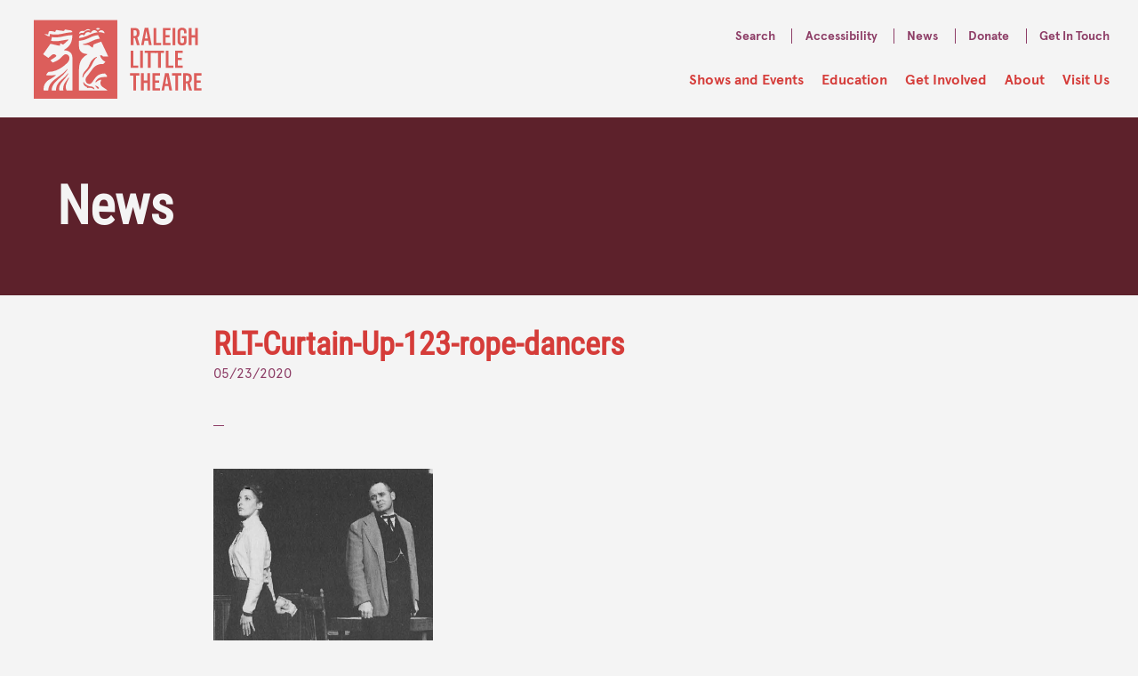

--- FILE ---
content_type: text/html; charset=UTF-8
request_url: https://raleighlittletheatre.org/rlt-curtain-up-123-rope-dancers/
body_size: 8631
content:
 
<html>
<!doctype html>
<!--[if lt IE 7]><html class="no-js ie ie6 lt-ie9 lt-ie8 lt-ie7" lang="en-US"> <![endif]-->
<!--[if IE 7]><html class="no-js ie ie7 lt-ie9 lt-ie8" lang="en-US"> <![endif]-->
<!--[if IE 8]><html class="no-js ie ie8 lt-ie9" lang="en-US"> <![endif]-->
<!--[if gt IE 8]><!--><html class="no-js" lang="en-US"> <!--<![endif]-->
<head>
                <meta charset="UTF-8" />

                    
    <title>RLT-Curtain-Up-123-rope-dancers - Raleigh Little Theatre</title>
    <meta property="og:title" content="RLT-Curtain-Up-123-rope-dancers - Raleigh Little Theatre" />

    <meta name="description" content="Using theater to enrich, educate, entertain, and engage for over 75 years." />
    <meta property="og:description" content="Using theater to enrich, educate, entertain, and engage for over 75 years." />

    <meta http-equiv="Content-Type" content="text/html; charset=UTF-8" />
    <meta http-equiv="X-UA-Compatible" content="IE=edge">

    <meta name="viewport" content="width=device-width, initial-scale=1.0" />
    <link rel="pingback" href="https://raleighlittletheatre.org/xmlrpc.php" />
    
    <link rel="stylesheet" href="https://raleighlittletheatre.org/wp-content/themes/rlt/styles/css/chosen.css?a" />
    <link rel="stylesheet" href="https://raleighlittletheatre.org/wp-content/themes/rlt/styles/css/fotorama.css" />
    <link rel="stylesheet" href="https://raleighlittletheatre.org/wp-content/themes/rlt/styles/css/screen.css?1768729562" />
    
    <link rel="icon" href="https://raleighlittletheatre.org/wp-content/themes/rlt/assets/favicon.png" />

    <script data-main="https://raleighlittletheatre.org/wp-content/themes/rlt/scripts/js/config.js?1768729562" src="https://raleighlittletheatre.org/wp-content/themes/rlt/scripts/js/require.js"></script>
    







<meta name='robots' content='max-image-preview:large' />
	<style>img:is([sizes="auto" i], [sizes^="auto," i]) { contain-intrinsic-size: 3000px 1500px }</style>
	<link rel="alternate" type="application/rss+xml" title="Raleigh Little Theatre &raquo; RLT-Curtain-Up-123-rope-dancers Comments Feed" href="https://raleighlittletheatre.org/feed/?attachment_id=3835" />
<script type="text/javascript">
/* <![CDATA[ */
window._wpemojiSettings = {"baseUrl":"https:\/\/s.w.org\/images\/core\/emoji\/16.0.1\/72x72\/","ext":".png","svgUrl":"https:\/\/s.w.org\/images\/core\/emoji\/16.0.1\/svg\/","svgExt":".svg","source":{"concatemoji":"https:\/\/raleighlittletheatre.org\/wp-includes\/js\/wp-emoji-release.min.js?ver=6.8.3"}};
/*! This file is auto-generated */
!function(s,n){var o,i,e;function c(e){try{var t={supportTests:e,timestamp:(new Date).valueOf()};sessionStorage.setItem(o,JSON.stringify(t))}catch(e){}}function p(e,t,n){e.clearRect(0,0,e.canvas.width,e.canvas.height),e.fillText(t,0,0);var t=new Uint32Array(e.getImageData(0,0,e.canvas.width,e.canvas.height).data),a=(e.clearRect(0,0,e.canvas.width,e.canvas.height),e.fillText(n,0,0),new Uint32Array(e.getImageData(0,0,e.canvas.width,e.canvas.height).data));return t.every(function(e,t){return e===a[t]})}function u(e,t){e.clearRect(0,0,e.canvas.width,e.canvas.height),e.fillText(t,0,0);for(var n=e.getImageData(16,16,1,1),a=0;a<n.data.length;a++)if(0!==n.data[a])return!1;return!0}function f(e,t,n,a){switch(t){case"flag":return n(e,"\ud83c\udff3\ufe0f\u200d\u26a7\ufe0f","\ud83c\udff3\ufe0f\u200b\u26a7\ufe0f")?!1:!n(e,"\ud83c\udde8\ud83c\uddf6","\ud83c\udde8\u200b\ud83c\uddf6")&&!n(e,"\ud83c\udff4\udb40\udc67\udb40\udc62\udb40\udc65\udb40\udc6e\udb40\udc67\udb40\udc7f","\ud83c\udff4\u200b\udb40\udc67\u200b\udb40\udc62\u200b\udb40\udc65\u200b\udb40\udc6e\u200b\udb40\udc67\u200b\udb40\udc7f");case"emoji":return!a(e,"\ud83e\udedf")}return!1}function g(e,t,n,a){var r="undefined"!=typeof WorkerGlobalScope&&self instanceof WorkerGlobalScope?new OffscreenCanvas(300,150):s.createElement("canvas"),o=r.getContext("2d",{willReadFrequently:!0}),i=(o.textBaseline="top",o.font="600 32px Arial",{});return e.forEach(function(e){i[e]=t(o,e,n,a)}),i}function t(e){var t=s.createElement("script");t.src=e,t.defer=!0,s.head.appendChild(t)}"undefined"!=typeof Promise&&(o="wpEmojiSettingsSupports",i=["flag","emoji"],n.supports={everything:!0,everythingExceptFlag:!0},e=new Promise(function(e){s.addEventListener("DOMContentLoaded",e,{once:!0})}),new Promise(function(t){var n=function(){try{var e=JSON.parse(sessionStorage.getItem(o));if("object"==typeof e&&"number"==typeof e.timestamp&&(new Date).valueOf()<e.timestamp+604800&&"object"==typeof e.supportTests)return e.supportTests}catch(e){}return null}();if(!n){if("undefined"!=typeof Worker&&"undefined"!=typeof OffscreenCanvas&&"undefined"!=typeof URL&&URL.createObjectURL&&"undefined"!=typeof Blob)try{var e="postMessage("+g.toString()+"("+[JSON.stringify(i),f.toString(),p.toString(),u.toString()].join(",")+"));",a=new Blob([e],{type:"text/javascript"}),r=new Worker(URL.createObjectURL(a),{name:"wpTestEmojiSupports"});return void(r.onmessage=function(e){c(n=e.data),r.terminate(),t(n)})}catch(e){}c(n=g(i,f,p,u))}t(n)}).then(function(e){for(var t in e)n.supports[t]=e[t],n.supports.everything=n.supports.everything&&n.supports[t],"flag"!==t&&(n.supports.everythingExceptFlag=n.supports.everythingExceptFlag&&n.supports[t]);n.supports.everythingExceptFlag=n.supports.everythingExceptFlag&&!n.supports.flag,n.DOMReady=!1,n.readyCallback=function(){n.DOMReady=!0}}).then(function(){return e}).then(function(){var e;n.supports.everything||(n.readyCallback(),(e=n.source||{}).concatemoji?t(e.concatemoji):e.wpemoji&&e.twemoji&&(t(e.twemoji),t(e.wpemoji)))}))}((window,document),window._wpemojiSettings);
/* ]]> */
</script>
<style id='wp-emoji-styles-inline-css' type='text/css'>

	img.wp-smiley, img.emoji {
		display: inline !important;
		border: none !important;
		box-shadow: none !important;
		height: 1em !important;
		width: 1em !important;
		margin: 0 0.07em !important;
		vertical-align: -0.1em !important;
		background: none !important;
		padding: 0 !important;
	}
</style>
<link rel='stylesheet' id='wp-block-library-css' href='https://raleighlittletheatre.org/wp-includes/css/dist/block-library/style.min.css?ver=6.8.3' type='text/css' media='all' />
<style id='classic-theme-styles-inline-css' type='text/css'>
/*! This file is auto-generated */
.wp-block-button__link{color:#fff;background-color:#32373c;border-radius:9999px;box-shadow:none;text-decoration:none;padding:calc(.667em + 2px) calc(1.333em + 2px);font-size:1.125em}.wp-block-file__button{background:#32373c;color:#fff;text-decoration:none}
</style>
<style id='global-styles-inline-css' type='text/css'>
:root{--wp--preset--aspect-ratio--square: 1;--wp--preset--aspect-ratio--4-3: 4/3;--wp--preset--aspect-ratio--3-4: 3/4;--wp--preset--aspect-ratio--3-2: 3/2;--wp--preset--aspect-ratio--2-3: 2/3;--wp--preset--aspect-ratio--16-9: 16/9;--wp--preset--aspect-ratio--9-16: 9/16;--wp--preset--color--black: #000000;--wp--preset--color--cyan-bluish-gray: #abb8c3;--wp--preset--color--white: #ffffff;--wp--preset--color--pale-pink: #f78da7;--wp--preset--color--vivid-red: #cf2e2e;--wp--preset--color--luminous-vivid-orange: #ff6900;--wp--preset--color--luminous-vivid-amber: #fcb900;--wp--preset--color--light-green-cyan: #7bdcb5;--wp--preset--color--vivid-green-cyan: #00d084;--wp--preset--color--pale-cyan-blue: #8ed1fc;--wp--preset--color--vivid-cyan-blue: #0693e3;--wp--preset--color--vivid-purple: #9b51e0;--wp--preset--gradient--vivid-cyan-blue-to-vivid-purple: linear-gradient(135deg,rgba(6,147,227,1) 0%,rgb(155,81,224) 100%);--wp--preset--gradient--light-green-cyan-to-vivid-green-cyan: linear-gradient(135deg,rgb(122,220,180) 0%,rgb(0,208,130) 100%);--wp--preset--gradient--luminous-vivid-amber-to-luminous-vivid-orange: linear-gradient(135deg,rgba(252,185,0,1) 0%,rgba(255,105,0,1) 100%);--wp--preset--gradient--luminous-vivid-orange-to-vivid-red: linear-gradient(135deg,rgba(255,105,0,1) 0%,rgb(207,46,46) 100%);--wp--preset--gradient--very-light-gray-to-cyan-bluish-gray: linear-gradient(135deg,rgb(238,238,238) 0%,rgb(169,184,195) 100%);--wp--preset--gradient--cool-to-warm-spectrum: linear-gradient(135deg,rgb(74,234,220) 0%,rgb(151,120,209) 20%,rgb(207,42,186) 40%,rgb(238,44,130) 60%,rgb(251,105,98) 80%,rgb(254,248,76) 100%);--wp--preset--gradient--blush-light-purple: linear-gradient(135deg,rgb(255,206,236) 0%,rgb(152,150,240) 100%);--wp--preset--gradient--blush-bordeaux: linear-gradient(135deg,rgb(254,205,165) 0%,rgb(254,45,45) 50%,rgb(107,0,62) 100%);--wp--preset--gradient--luminous-dusk: linear-gradient(135deg,rgb(255,203,112) 0%,rgb(199,81,192) 50%,rgb(65,88,208) 100%);--wp--preset--gradient--pale-ocean: linear-gradient(135deg,rgb(255,245,203) 0%,rgb(182,227,212) 50%,rgb(51,167,181) 100%);--wp--preset--gradient--electric-grass: linear-gradient(135deg,rgb(202,248,128) 0%,rgb(113,206,126) 100%);--wp--preset--gradient--midnight: linear-gradient(135deg,rgb(2,3,129) 0%,rgb(40,116,252) 100%);--wp--preset--font-size--small: 13px;--wp--preset--font-size--medium: 20px;--wp--preset--font-size--large: 36px;--wp--preset--font-size--x-large: 42px;--wp--preset--spacing--20: 0.44rem;--wp--preset--spacing--30: 0.67rem;--wp--preset--spacing--40: 1rem;--wp--preset--spacing--50: 1.5rem;--wp--preset--spacing--60: 2.25rem;--wp--preset--spacing--70: 3.38rem;--wp--preset--spacing--80: 5.06rem;--wp--preset--shadow--natural: 6px 6px 9px rgba(0, 0, 0, 0.2);--wp--preset--shadow--deep: 12px 12px 50px rgba(0, 0, 0, 0.4);--wp--preset--shadow--sharp: 6px 6px 0px rgba(0, 0, 0, 0.2);--wp--preset--shadow--outlined: 6px 6px 0px -3px rgba(255, 255, 255, 1), 6px 6px rgba(0, 0, 0, 1);--wp--preset--shadow--crisp: 6px 6px 0px rgba(0, 0, 0, 1);}:where(.is-layout-flex){gap: 0.5em;}:where(.is-layout-grid){gap: 0.5em;}body .is-layout-flex{display: flex;}.is-layout-flex{flex-wrap: wrap;align-items: center;}.is-layout-flex > :is(*, div){margin: 0;}body .is-layout-grid{display: grid;}.is-layout-grid > :is(*, div){margin: 0;}:where(.wp-block-columns.is-layout-flex){gap: 2em;}:where(.wp-block-columns.is-layout-grid){gap: 2em;}:where(.wp-block-post-template.is-layout-flex){gap: 1.25em;}:where(.wp-block-post-template.is-layout-grid){gap: 1.25em;}.has-black-color{color: var(--wp--preset--color--black) !important;}.has-cyan-bluish-gray-color{color: var(--wp--preset--color--cyan-bluish-gray) !important;}.has-white-color{color: var(--wp--preset--color--white) !important;}.has-pale-pink-color{color: var(--wp--preset--color--pale-pink) !important;}.has-vivid-red-color{color: var(--wp--preset--color--vivid-red) !important;}.has-luminous-vivid-orange-color{color: var(--wp--preset--color--luminous-vivid-orange) !important;}.has-luminous-vivid-amber-color{color: var(--wp--preset--color--luminous-vivid-amber) !important;}.has-light-green-cyan-color{color: var(--wp--preset--color--light-green-cyan) !important;}.has-vivid-green-cyan-color{color: var(--wp--preset--color--vivid-green-cyan) !important;}.has-pale-cyan-blue-color{color: var(--wp--preset--color--pale-cyan-blue) !important;}.has-vivid-cyan-blue-color{color: var(--wp--preset--color--vivid-cyan-blue) !important;}.has-vivid-purple-color{color: var(--wp--preset--color--vivid-purple) !important;}.has-black-background-color{background-color: var(--wp--preset--color--black) !important;}.has-cyan-bluish-gray-background-color{background-color: var(--wp--preset--color--cyan-bluish-gray) !important;}.has-white-background-color{background-color: var(--wp--preset--color--white) !important;}.has-pale-pink-background-color{background-color: var(--wp--preset--color--pale-pink) !important;}.has-vivid-red-background-color{background-color: var(--wp--preset--color--vivid-red) !important;}.has-luminous-vivid-orange-background-color{background-color: var(--wp--preset--color--luminous-vivid-orange) !important;}.has-luminous-vivid-amber-background-color{background-color: var(--wp--preset--color--luminous-vivid-amber) !important;}.has-light-green-cyan-background-color{background-color: var(--wp--preset--color--light-green-cyan) !important;}.has-vivid-green-cyan-background-color{background-color: var(--wp--preset--color--vivid-green-cyan) !important;}.has-pale-cyan-blue-background-color{background-color: var(--wp--preset--color--pale-cyan-blue) !important;}.has-vivid-cyan-blue-background-color{background-color: var(--wp--preset--color--vivid-cyan-blue) !important;}.has-vivid-purple-background-color{background-color: var(--wp--preset--color--vivid-purple) !important;}.has-black-border-color{border-color: var(--wp--preset--color--black) !important;}.has-cyan-bluish-gray-border-color{border-color: var(--wp--preset--color--cyan-bluish-gray) !important;}.has-white-border-color{border-color: var(--wp--preset--color--white) !important;}.has-pale-pink-border-color{border-color: var(--wp--preset--color--pale-pink) !important;}.has-vivid-red-border-color{border-color: var(--wp--preset--color--vivid-red) !important;}.has-luminous-vivid-orange-border-color{border-color: var(--wp--preset--color--luminous-vivid-orange) !important;}.has-luminous-vivid-amber-border-color{border-color: var(--wp--preset--color--luminous-vivid-amber) !important;}.has-light-green-cyan-border-color{border-color: var(--wp--preset--color--light-green-cyan) !important;}.has-vivid-green-cyan-border-color{border-color: var(--wp--preset--color--vivid-green-cyan) !important;}.has-pale-cyan-blue-border-color{border-color: var(--wp--preset--color--pale-cyan-blue) !important;}.has-vivid-cyan-blue-border-color{border-color: var(--wp--preset--color--vivid-cyan-blue) !important;}.has-vivid-purple-border-color{border-color: var(--wp--preset--color--vivid-purple) !important;}.has-vivid-cyan-blue-to-vivid-purple-gradient-background{background: var(--wp--preset--gradient--vivid-cyan-blue-to-vivid-purple) !important;}.has-light-green-cyan-to-vivid-green-cyan-gradient-background{background: var(--wp--preset--gradient--light-green-cyan-to-vivid-green-cyan) !important;}.has-luminous-vivid-amber-to-luminous-vivid-orange-gradient-background{background: var(--wp--preset--gradient--luminous-vivid-amber-to-luminous-vivid-orange) !important;}.has-luminous-vivid-orange-to-vivid-red-gradient-background{background: var(--wp--preset--gradient--luminous-vivid-orange-to-vivid-red) !important;}.has-very-light-gray-to-cyan-bluish-gray-gradient-background{background: var(--wp--preset--gradient--very-light-gray-to-cyan-bluish-gray) !important;}.has-cool-to-warm-spectrum-gradient-background{background: var(--wp--preset--gradient--cool-to-warm-spectrum) !important;}.has-blush-light-purple-gradient-background{background: var(--wp--preset--gradient--blush-light-purple) !important;}.has-blush-bordeaux-gradient-background{background: var(--wp--preset--gradient--blush-bordeaux) !important;}.has-luminous-dusk-gradient-background{background: var(--wp--preset--gradient--luminous-dusk) !important;}.has-pale-ocean-gradient-background{background: var(--wp--preset--gradient--pale-ocean) !important;}.has-electric-grass-gradient-background{background: var(--wp--preset--gradient--electric-grass) !important;}.has-midnight-gradient-background{background: var(--wp--preset--gradient--midnight) !important;}.has-small-font-size{font-size: var(--wp--preset--font-size--small) !important;}.has-medium-font-size{font-size: var(--wp--preset--font-size--medium) !important;}.has-large-font-size{font-size: var(--wp--preset--font-size--large) !important;}.has-x-large-font-size{font-size: var(--wp--preset--font-size--x-large) !important;}
:where(.wp-block-post-template.is-layout-flex){gap: 1.25em;}:where(.wp-block-post-template.is-layout-grid){gap: 1.25em;}
:where(.wp-block-columns.is-layout-flex){gap: 2em;}:where(.wp-block-columns.is-layout-grid){gap: 2em;}
:root :where(.wp-block-pullquote){font-size: 1.5em;line-height: 1.6;}
</style>
<link rel='stylesheet' id='fancybox-for-wp-css' href='https://raleighlittletheatre.org/wp-content/plugins/fancybox-for-wordpress/assets/css/fancybox.css?ver=1.3.4' type='text/css' media='all' />
<script type="text/javascript" src="https://raleighlittletheatre.org/wp-includes/js/jquery/jquery.min.js?ver=3.7.1" id="jquery-core-js"></script>
<script type="text/javascript" src="https://raleighlittletheatre.org/wp-includes/js/jquery/jquery-migrate.min.js?ver=3.4.1" id="jquery-migrate-js"></script>
<script type="text/javascript" src="https://raleighlittletheatre.org/wp-content/plugins/fancybox-for-wordpress/assets/js/purify.min.js?ver=1.3.4" id="purify-js"></script>
<script type="text/javascript" src="https://raleighlittletheatre.org/wp-content/plugins/fancybox-for-wordpress/assets/js/jquery.fancybox.js?ver=1.3.4" id="fancybox-for-wp-js"></script>
<link rel="https://api.w.org/" href="https://raleighlittletheatre.org/wp-json/" /><link rel="alternate" title="JSON" type="application/json" href="https://raleighlittletheatre.org/wp-json/wp/v2/media/3835" /><link rel="EditURI" type="application/rsd+xml" title="RSD" href="https://raleighlittletheatre.org/xmlrpc.php?rsd" />
<link rel='shortlink' href='https://raleighlittletheatre.org/?p=3835' />
<link rel="alternate" title="oEmbed (JSON)" type="application/json+oembed" href="https://raleighlittletheatre.org/wp-json/oembed/1.0/embed?url=https%3A%2F%2Fraleighlittletheatre.org%2Frlt-curtain-up-123-rope-dancers%2F" />
<link rel="alternate" title="oEmbed (XML)" type="text/xml+oembed" href="https://raleighlittletheatre.org/wp-json/oembed/1.0/embed?url=https%3A%2F%2Fraleighlittletheatre.org%2Frlt-curtain-up-123-rope-dancers%2F&#038;format=xml" />

<!-- Fancybox for WordPress v3.3.7 -->
<style type="text/css">
	.fancybox-slide--image .fancybox-content{background-color: #FFFFFF}div.fancybox-caption{display:none !important;}
	
	img.fancybox-image{border-width:10px;border-color:#FFFFFF;border-style:solid;}
	div.fancybox-bg{background-color:rgba(102,102,102,0.3);opacity:1 !important;}div.fancybox-content{border-color:#FFFFFF}
	div#fancybox-title{background-color:#FFFFFF}
	div.fancybox-content{background-color:#FFFFFF}
	div#fancybox-title-inside{color:#333333}
	
	
	
	div.fancybox-caption p.caption-title{display:inline-block}
	div.fancybox-caption p.caption-title{font-size:14px}
	div.fancybox-caption p.caption-title{color:#333333}
	div.fancybox-caption {color:#333333}div.fancybox-caption p.caption-title {background:#fff; width:auto;padding:10px 30px;}div.fancybox-content p.caption-title{color:#333333;margin: 0;padding: 5px 0;}
</style><script type="text/javascript">
	jQuery(function () {

		var mobileOnly = false;
		
		if (mobileOnly) {
			return;
		}

		jQuery.fn.getTitle = function () { // Copy the title of every IMG tag and add it to its parent A so that fancybox can show titles
			var arr = jQuery("a[data-fancybox]");jQuery.each(arr, function() {var title = jQuery(this).children("img").attr("title") || '';var figCaptionHtml = jQuery(this).next("figcaption").html() || '';var processedCaption = figCaptionHtml;if (figCaptionHtml.length && typeof DOMPurify === 'function') {processedCaption = DOMPurify.sanitize(figCaptionHtml, {USE_PROFILES: {html: true}});} else if (figCaptionHtml.length) {processedCaption = jQuery("<div>").text(figCaptionHtml).html();}var newTitle = title;if (processedCaption.length) {newTitle = title.length ? title + " " + processedCaption : processedCaption;}if (newTitle.length) {jQuery(this).attr("title", newTitle);}});		}

		// Supported file extensions

				var thumbnails = jQuery("a:has(img)").not(".nolightbox").not('.envira-gallery-link').not('.ngg-simplelightbox').filter(function () {
			return /\.(jpe?g|png|gif|mp4|webp|bmp|pdf)(\?[^/]*)*$/i.test(jQuery(this).attr('href'))
		});
		

		// Add data-type iframe for links that are not images or videos.
		var iframeLinks = jQuery('.fancyboxforwp').filter(function () {
			return !/\.(jpe?g|png|gif|mp4|webp|bmp|pdf)(\?[^/]*)*$/i.test(jQuery(this).attr('href'))
		}).filter(function () {
			return !/vimeo|youtube/i.test(jQuery(this).attr('href'))
		});
		iframeLinks.attr({"data-type": "iframe"}).getTitle();

				// Gallery All
		thumbnails.addClass("fancyboxforwp").attr("data-fancybox", "gallery").getTitle();
		iframeLinks.attr({"data-fancybox": "gallery"}).getTitle();

		// Gallery type NONE
		
		// Call fancybox and apply it on any link with a rel atribute that starts with "fancybox", with the options set on the admin panel
		jQuery("a.fancyboxforwp").fancyboxforwp({
			loop: false,
			smallBtn: false,
			zoomOpacity: "auto",
			animationEffect: "fade",
			animationDuration: 500,
			transitionEffect: "fade",
			transitionDuration: "300",
			overlayShow: true,
			overlayOpacity: "0.3",
			titleShow: true,
			titlePosition: "inside",
			keyboard: true,
			showCloseButton: false,
			arrows: true,
			clickContent:false,
			clickSlide: "close",
			mobile: {
				clickContent: function (current, event) {
					return current.type === "image" ? "toggleControls" : false;
				},
				clickSlide: function (current, event) {
					return current.type === "image" ? "close" : "close";
				},
			},
			wheel: false,
			toolbar: true,
			preventCaptionOverlap: true,
			onInit: function() { },			onDeactivate
	: function() { },		beforeClose: function() { },			afterShow: function(instance) { jQuery( ".fancybox-image" ).on("click", function( ){ ( instance.isScaledDown() ) ? instance.scaleToActual() : instance.scaleToFit() }) },				afterClose: function() { },					caption : function( instance, item ) {var title = "";if("undefined" != typeof jQuery(this).context ){var title = jQuery(this).context.title;} else { var title = ("undefined" != typeof jQuery(this).attr("title")) ? jQuery(this).attr("title") : false;}var caption = jQuery(this).data('caption') || '';if ( item.type === 'image' && title.length ) {caption = (caption.length ? caption + '<br />' : '') + '<p class="caption-title">'+jQuery("<div>").text(title).html()+'</p>' ;}if (typeof DOMPurify === "function" && caption.length) { return DOMPurify.sanitize(caption, {USE_PROFILES: {html: true}}); } else { return jQuery("<div>").text(caption).html(); }},
		afterLoad : function( instance, current ) {var captionContent = current.opts.caption || '';var sanitizedCaptionString = '';if (typeof DOMPurify === 'function' && captionContent.length) {sanitizedCaptionString = DOMPurify.sanitize(captionContent, {USE_PROFILES: {html: true}});} else if (captionContent.length) { sanitizedCaptionString = jQuery("<div>").text(captionContent).html();}if (sanitizedCaptionString.length) { current.$content.append(jQuery('<div class=\"fancybox-custom-caption inside-caption\" style=\" position: absolute;left:0;right:0;color:#000;margin:0 auto;bottom:0;text-align:center;background-color:#FFFFFF \"></div>').html(sanitizedCaptionString)); }},
			})
		;

			})
</script>
<!-- END Fancybox for WordPress -->
<script type="text/javascript">
(function(h,e,a,t,m,p) {
m=e.createElement(a);m.async=!0;m.src=t;
p=e.getElementsByTagName(a)[0];p.parentNode.insertBefore(m,p);
})(window,document,'script','https://u.heatmap.it/log.js');
</script>
		
<!-- Meta Pixel Code -->
<script type='text/javascript'>
!function(f,b,e,v,n,t,s){if(f.fbq)return;n=f.fbq=function(){n.callMethod?
n.callMethod.apply(n,arguments):n.queue.push(arguments)};if(!f._fbq)f._fbq=n;
n.push=n;n.loaded=!0;n.version='2.0';n.queue=[];t=b.createElement(e);t.async=!0;
t.src=v;s=b.getElementsByTagName(e)[0];s.parentNode.insertBefore(t,s)}(window,
document,'script','https://connect.facebook.net/en_US/fbevents.js?v=next');
</script>
<!-- End Meta Pixel Code -->

      <script type='text/javascript'>
        var url = window.location.origin + '?ob=open-bridge';
        fbq('set', 'openbridge', '669312123561941', url);
      </script>
    <script type='text/javascript'>fbq('init', '669312123561941', {}, {
    "agent": "wordpress-6.8.3-3.0.16"
})</script><script type='text/javascript'>
    fbq('track', 'PageView', []);
  </script>
<!-- Meta Pixel Code -->
<noscript>
<img height="1" width="1" style="display:none" alt="fbpx"
src="https://www.facebook.com/tr?id=669312123561941&ev=PageView&noscript=1" />
</noscript>
<!-- End Meta Pixel Code -->
<style type="text/css">
	span.oe_textdirection { unicode-bidi: bidi-override; direction: rtl; }
	span.oe_displaynone { display: none; }
</style>
<link rel="icon" href="https://raleighlittletheatre.org/wp-content/uploads/2024/07/cropped-RLT-square-logo-32x32.jpg" sizes="32x32" />
<link rel="icon" href="https://raleighlittletheatre.org/wp-content/uploads/2024/07/cropped-RLT-square-logo-192x192.jpg" sizes="192x192" />
<link rel="apple-touch-icon" href="https://raleighlittletheatre.org/wp-content/uploads/2024/07/cropped-RLT-square-logo-180x180.jpg" />
<meta name="msapplication-TileImage" content="https://raleighlittletheatre.org/wp-content/uploads/2024/07/cropped-RLT-square-logo-270x270.jpg" />
<!-- Google Tag Manager -->
<script>(function(w,d,s,l,i){w[l]=w[l]||[];w[l].push({'gtm.start':
new Date().getTime(),event:'gtm.js'});var f=d.getElementsByTagName(s)[0],
j=d.createElement(s),dl=l!='dataLayer'?'&l='+l:'';j.async=true;j.src=
'https://www.googletagmanager.com/gtm.js?id='+i+dl;f.parentNode.insertBefore(j,f);
})(window,document,'script','dataLayer','GTM-NJ5CWM');</script>
<!-- End Google Tag Manager -->









        </head>

<body>
<!-- Google Tag Manager (noscript) -->
<noscript><iframe src="https://www.googletagmanager.com/ns.html?id=GTM-NJ5CWM"
height="0" width="0" style="display:none;visibility:hidden"></iframe></noscript>
<!-- End Google Tag Manager (noscript) -->


            
<header class="site-header">
					<div>
				
				<a class="logo" href="https://raleighlittletheatre.org" rel="home">Raleigh Little Theatre</a>

				<div class="nav-wrapper">
				
					<nav class="primary-nav" role="navigation">
                	    <ul>
                	                        	            <li><a href="/shows-and-events/">Shows and Events</a></li>
                	                        	            <li><a href="/education/">Education</a></li>
                	                        	            <li><a href="/get-involved/">Get Involved</a></li>
                	                        	            <li><a href="/about/">About</a></li>
                	                        	            <li><a href="/visit-us/">Visit Us</a></li>
                	                        	    </ul>
					</nav><!-- #nav -->
				
					<nav class="utility-nav" role="navigation">
						<ul>
							<li class="">
								<a href="#" class="search-link">Search</a>
								<form class="search-form" role="search" method="get" action="https://raleighlittletheatre.org">
									<input type="text" class="form-control" name="s" placeholder="Search">
                        			<input type="submit" value="Go" />
                      			</form>
							</li>
							 
                    	
                	                        	            <li><a href="/visit-us/accessibility/">Accessibility</a></li>
                	                        	            <li><a href="/news/">News</a></li>
                	                        	            <li><a href="/donate/">Donate</a></li>
                	                        	            <li><a href="/visit-us/contact/">Get In Touch</a></li>
                	        						</ul>
					</nav>

				</div>

				<a href="#" class="mobile toggle-nav">Menu</a>

			</div>
		</header>    

    	<main id="news">
        <div class="page-header bg-deep-maroon">
            <h1 class="inline-block mar-r-xs"><a href="https://raleighlittletheatre.org/news">News</a></h1>
        </div>

        <div class="page-content grid">
                    
            <div class="content">

                    <h5></h5>
                    <h2 class="color-bloom-red">RLT-Curtain-Up-123-rope-dancers</h2>
                    <p class="meta">05/23/2020</p>
                    <hr class="dash" />


                <div class="dynamic-content">
                                        <p class="attachment"><a href='https://raleighlittletheatre.org/wp-content/uploads/2020/05/RLT-Curtain-Up-123-rope-dancers.gif'><img loading="lazy" decoding="async" width="247" height="317" src="https://raleighlittletheatre.org/wp-content/uploads/2020/05/RLT-Curtain-Up-123-rope-dancers.gif" class="attachment-medium size-medium" alt="" /></a></p>
                </div>

                

            </div>


        </div>

    </main>


            <footer class="site-footer">

    <nav class="footer-nav grid">
        <ul class="three column">
                                    <li class="col-container">
                        <a href="/shows-and-events/" class="col-head">Shows and Events</a>
                        
                                                    <ul>                                <li>
                                    <a href="https://raleighlittletheatre.my.salesforce-sites.com/ticket/#/">Buy tickets online</a>
                                </li>
                                                                                                            <li>
                                    <a href="/shows-and-events/subscriptions/">Subscriptions</a>
                                </li>
                            </ul>                                        </li>
                                    <li class="col-container">
                        <a href="/education/" class="col-head">Education</a>
                        
                                                    <ul>                                <li>
                                    <a href="/education/classes-for-youth/">For youth</a>
                                </li>
                                                                                                            <li>
                                    <a href="/education/classes-for-adults/">For adults</a>
                                </li>
                                                                                                            <li>
                                    <a href="/education/programs-for-schools/">For schools</a>
                                </li>
                            </ul>                                        </li>
                
        </ul>

        <ul class="three column">

                                    <li class="col-container">
                        <a href="/get-involved/" class="col-head">Get Involved</a>
                        
                                                    <ul>                                <li>
                                    <a href="/get-involved/volunteers/">Volunteers</a>
                                </li>
                                                                                                            <li>
                                    <a href="/get-involved/auditions/">Auditions</a>
                                </li>
                            </ul>                                        </li>
                                    <li class="col-container">
                        <a href="/about/" class="col-head">About</a>
                        
                                                    <ul>                                <li>
                                    <a href="/about/our-staff/">Our People</a>
                                </li>
                            </ul>                                        </li>
                        </ul>

        <ul class="three column">
                                    <li class="col-container">
                        <a href="/visit-us/" class="col-head">Visit Us</a>
                        
                                                    <ul>                                <li>
                                    <a href="/visit-us/accessibility/">Accessibility</a>
                                </li>
                                                                                                            <li>
                                    <a href="/visit-us/maps-and-parking/">301 Pogue Street,<br />Raleigh NC 27607</a>
                                </li>
                                                                                                            <li>
                                    <a href="/visit-us/contact/">Business office: <span style="white-space: nowrap">919-821-4579</span></a>
                                </li>
                                                                                                            <li>
                                    <a href="/visit-us/contact/">Box office: <span style="white-space: nowrap">919-821-3111</span></a>
                                </li>
                            </ul>                                        </li>
                        </ul>

        <ul class="three column">
            <li class="col-container">
                                    
                        
                        <a href="/visit-us/contact/" class="col-head">Get In Touch</a>
                        
                                            <!--<a href="https://twitter.com/RLT1936" target="_blank">Twitter (OLD)</a>
                    <a href="https://facebook.com/RLT1936" target="_blank">Facebook (OLD)</a>
                    <a href="https://www.youtube.com/user/raleighlittletheatre" target="_blank">Youtube (OLD)</a>
                    <a href="https://www.instagram.com/RLT1936" target="_blank">Instagram (OLD)</a>-->
                                    
                        
                        <a href="https://facebook.com/RLT1936" target="_blank">Facebook</a>
                        
                                            <!--<a href="https://twitter.com/RLT1936" target="_blank">Twitter (OLD)</a>
                    <a href="https://facebook.com/RLT1936" target="_blank">Facebook (OLD)</a>
                    <a href="https://www.youtube.com/user/raleighlittletheatre" target="_blank">Youtube (OLD)</a>
                    <a href="https://www.instagram.com/RLT1936" target="_blank">Instagram (OLD)</a>-->
                                    
                        
                        <a href="https://twitter.com/RLT1936" target="_blank">Twitter</a>
                        
                                            <!--<a href="https://twitter.com/RLT1936" target="_blank">Twitter (OLD)</a>
                    <a href="https://facebook.com/RLT1936" target="_blank">Facebook (OLD)</a>
                    <a href="https://www.youtube.com/user/raleighlittletheatre" target="_blank">Youtube (OLD)</a>
                    <a href="https://www.instagram.com/RLT1936" target="_blank">Instagram (OLD)</a>-->
                                    
                        
                        <a href="https://www.instagram.com/RLT1936" target="_blank">Instagram</a>
                        
                                            <!--<a href="https://twitter.com/RLT1936" target="_blank">Twitter (OLD)</a>
                    <a href="https://facebook.com/RLT1936" target="_blank">Facebook (OLD)</a>
                    <a href="https://www.youtube.com/user/raleighlittletheatre" target="_blank">Youtube (OLD)</a>
                    <a href="https://www.instagram.com/RLT1936" target="_blank">Instagram (OLD)</a>-->
                                    
                        
                        <a href="https://anchor.fm/rltpodcast" target="_blank">Podcast</a>
                        
                                            <!--<a href="https://twitter.com/RLT1936" target="_blank">Twitter (OLD)</a>
                    <a href="https://facebook.com/RLT1936" target="_blank">Facebook (OLD)</a>
                    <a href="https://www.youtube.com/user/raleighlittletheatre" target="_blank">Youtube (OLD)</a>
                    <a href="https://www.instagram.com/RLT1936" target="_blank">Instagram (OLD)</a>-->
                                    
                        
                        <a href="https://www.youtube.com/user/raleighlittletheatre" target="_blank">YouTube</a>
                        
                                            <!--<a href="https://twitter.com/RLT1936" target="_blank">Twitter (OLD)</a>
                    <a href="https://facebook.com/RLT1936" target="_blank">Facebook (OLD)</a>
                    <a href="https://www.youtube.com/user/raleighlittletheatre" target="_blank">Youtube (OLD)</a>
                    <a href="https://www.instagram.com/RLT1936" target="_blank">Instagram (OLD)</a>-->
                            </li>
        </ul>

        <p class="twelve column copyright">&copy; 2026. Raleigh Little Theatre</p>
    </nav>

</footer>    
                
    







<script type="speculationrules">
{"prefetch":[{"source":"document","where":{"and":[{"href_matches":"\/*"},{"not":{"href_matches":["\/wp-*.php","\/wp-admin\/*","\/wp-content\/uploads\/*","\/wp-content\/*","\/wp-content\/plugins\/*","\/wp-content\/themes\/rlt\/*","\/*\\?(.+)"]}},{"not":{"selector_matches":"a[rel~=\"nofollow\"]"}},{"not":{"selector_matches":".no-prefetch, .no-prefetch a"}}]},"eagerness":"conservative"}]}
</script>
    <!-- Meta Pixel Event Code -->
    <script type='text/javascript'>
        document.addEventListener( 'wpcf7mailsent', function( event ) {
        if( "fb_pxl_code" in event.detail.apiResponse){
          eval(event.detail.apiResponse.fb_pxl_code);
        }
      }, false );
    </script>
    <!-- End Meta Pixel Event Code -->
    <div id='fb-pxl-ajax-code'></div>








</body>

</html>

--- FILE ---
content_type: text/css
request_url: https://raleighlittletheatre.org/wp-content/themes/rlt/styles/css/screen.css?1768729562
body_size: 7718
content:
html,body,div,span,applet,object,iframe,h1,h2,h3,h4,h5,.dynamic-content cite,h6,p,blockquote,pre,a,abbr,acronym,address,big,cite,code,del,dfn,em,img,ins,kbd,q,s,samp,small,strike,strong,sub,sup,tt,var,b,u,i,center,dl,dt,dd,ol,ul,li,fieldset,form,label,legend,table,caption,tbody,tfoot,thead,tr,th,td,article,aside,canvas,details,embed,figure,figcaption,footer,header,hgroup,menu,nav,output,ruby,section,summary,time,mark,audio,video{margin:0;padding:0;border:0;font-size:100%;font:inherit;vertical-align:baseline}article,aside,details,figcaption,figure,footer,header,hgroup,menu,nav,section{display:block}body{line-height:1}ol,ul{list-style:none}blockquote,q{quotes:none}blockquote:before,blockquote:after,q:before,q:after{content:'';content:none}table{border-collapse:collapse;border-spacing:0}.bg-bloom-red{background:#D53C39 !important}.bg-cool-grey{background:#F4F4F4 !important}.bg-rose-purple{background:#8D3D66 !important}.bg-deep-maroon{background:#5D212B !important}.bg-lawn-green{background:#4E832F !important}.bg-breeze-blue{background:#0260CD !important}.bg-summer-yellow{background:#FBC958 !important}.bg-mid-grey{background:#D8D8D8 !important}.bg-off-black{background:#1F1F1F !important}.color-bloom-red{color:#D53C39 !important}.color-cool-grey,.page-header{color:#F4F4F4 !important}.color-rose-purple{color:#8D3D66 !important}.color-deep-maroon{color:#5D212B !important}.color-lawn-green{color:#4E832F !important}.color-breeze-blue{color:#0260CD !important}.color-summer-yellow{color:#FBC958 !important}.color-mid-grey{color:#D8D8D8 !important}.color-off-black{color:#1F1F1F !important}.color-black{color:#1F1F1F !important}.color-white{color:#fff !important}[class*="centered"]{text-align:center}.inline-block{display:inline-block}.aligncenter{text-align:center;width:auto !important;padding:2em 0}.alignnone{padding:2em 0}.four.column .alignnone{width:100%;height:auto}.alignleft{float:left;margin:1em 2em 1em 0}.alignright{float:right;margin:1em 0 1em 2em}.size-full{max-width:100%}.wp-caption-text{padding:.5em 1em}.pad-xs{padding:0.5em !important}.pad-sm{padding:1em !important}.pad-md{padding:1em !important}.pad-lg{padding:2em !important}.pad-xl{padding:2em !important}.pad-l-xs{padding-left:0.5em !important}.pad-l-sm{padding-left:1em !important}.pad-l-md{padding-left:1em !important}.pad-l-lg{padding-left:2em !important}.pad-l-xl{padding-left:2em !important}.pad-r-xs{padding-right:0.5em !important}.pad-r-sm{padding-right:1em !important}.pad-r-md{padding-right:1em !important}.pad-r-lg{padding-right:2em !important}.pad-r-xl{padding-right:2em !important}.pad-t-xs{padding-top:0.5em !important}.pad-t-sm{padding-top:1em !important}.pad-t-md{padding-top:1em !important}.pad-t-lg{padding-top:2em !important}.pad-t-xl{padding-top:2em !important}.pad-b-xs{padding-bottom:0.5em !important}.pad-b-sm{padding-bottom:1em !important}.pad-b-md{padding-bottom:1em !important}.pad-b-lg{padding-bottom:2em !important}.pad-b-xl{padding-bottom:2em !important}.mar-l-xs{margin-left:0.5em !important}.mar-l-sm{margin-left:1em !important}.mar-l-md{margin-left:1em !important}.mar-l-lg{margin-left:2em !important}.mar-l-xl{margin-left:2em !important}.mar-r-xs{margin-right:0.5em !important}.mar-r-sm{margin-right:1em !important}.mar-r-md{margin-right:1em !important}.mar-r-lg{margin-right:2em !important}.mar-r-xl{margin-right:2em !important}.mar-t-xs{margin-top:0.5em !important}.mar-t-sm{margin-top:1em !important}.mar-t-md{margin-top:1em !important}.mar-t-lg{margin-top:2em !important}.mar-t-xl{margin-top:2em !important}.mar-b-xs{margin-bottom:0.5em !important}.mar-b-sm{margin-bottom:1em !important}.mar-b-md{margin-bottom:1em !important}.mar-b-lg{margin-bottom:2em !important}.mar-b-xl{margin-bottom:2em !important}@media screen and (min-width: 800px){.pad-xs{padding:0.5em !important}.pad-sm{padding:1em !important}.pad-md{padding:1.5em !important}.pad-lg{padding:2em !important}.pad-xl{padding:4em !important}.pad-l-xs{padding-left:0.5em !important}.pad-l-sm{padding-left:1em !important}.pad-l-md{padding-left:1.5em !important}.pad-l-lg{padding-left:2em !important}.pad-l-xl{padding-left:4em !important}.pad-r-xs{padding-right:0.5em !important}.pad-r-sm{padding-right:1em !important}.pad-r-md{padding-right:1.5em !important}.pad-r-lg{padding-right:2em !important}.pad-r-xl{padding-right:4em !important}.pad-t-xs{padding-top:0.5em !important}.pad-t-sm{padding-top:1em !important}.pad-t-md{padding-top:1.5em !important}.pad-t-lg{padding-top:2em !important}.pad-t-xl{padding-top:4em !important}.pad-b-xs{padding-bottom:0.5em !important}.pad-b-sm{padding-bottom:1em !important}.pad-b-md{padding-bottom:1.5em !important}.pad-b-lg{padding-bottom:2em !important}.pad-b-xl{padding-bottom:4em !important}.mar-l-xs{margin-left:0.5em !important}.mar-l-sm{margin-left:1em !important}.mar-l-md{margin-left:1.5em !important}.mar-l-lg{margin-left:2em !important}.mar-l-xl{margin-left:4em !important}.mar-r-xs{margin-right:0.5em !important}.mar-r-sm{margin-right:1em !important}.mar-r-md{margin-right:1.5em !important}.mar-r-lg{margin-right:2em !important}.mar-r-xl{margin-right:4em !important}.mar-t-xs{margin-top:0.5em !important}.mar-t-sm{margin-top:1em !important}.mar-t-md{margin-top:1.5em !important}.mar-t-lg{margin-top:2em !important}.mar-t-xl{margin-top:4em !important}.mar-b-xs{margin-bottom:0.5em !important}.mar-b-sm{margin-bottom:1em !important}.mar-b-md{margin-bottom:1.5em !important}.mar-b-lg{margin-bottom:2em !important}.mar-b-xl{margin-bottom:4em !important}}.border-t{border-top:1px solid #8D3D66}.border-b{border-bottom:1px solid #8D3D66}.border-l{border-left:1px solid #8D3D66}.border-r{border-right:1px solid #8D3D66}@media screen and (min-width: 800px){.mobile{display:none}}@media screen and (min-width: 1600px){.alignleft{position:absolute;right:100%;margin-right:4em}.alignright{position:absolute;left:100%;margin-left:4em}}body{background-color:#F4F4F4}main{clear:both}@font-face{font-family:"Roboto Condensed";src:url(../../fonts/RobotoCondensed-Regular.ttf)}@font-face{font-family:"Roboto Condensed";src:url(../../fonts/RobotoCondensed-Bold.ttf);font-weight:100}@font-face{font-family:"Apercu Light";src:url(../../fonts/apercu-light.ttf)}@font-face{font-family:"Apercu Regular";src:url(../../fonts/apercu-regular.ttf)}@font-face{font-family:"Apercu Bold";src:url(../../fonts/apercu-bold.ttf)}h1{font-size:3.75em;font-family:"Roboto Condensed";font-weight:bold;line-height:1.2em}h2{font-size:2.25em;font-family:"Roboto Condensed";font-weight:bold;line-height:1.2em}h3{font-size:1.625em;font-family:"Roboto Condensed";font-weight:bold;line-height:1.2em}h4{font-size:1.25em;font-family:"Roboto Condensed";text-transform:uppercase;font-weight:bold;line-height:1.4em}h5,.dynamic-content cite,dt{font-size:.9375em;font-family:"Roboto Condensed";text-transform:uppercase;font-weight:100;letter-spacing:.5px;line-height:1.4em}h6,dd{font-size:1.125em;font-family:"Apercu Regular", "Lato Regular", Helvetica, sans-serif;margin-bottom:.5em;line-height:1.4em}@media screen and (max-width: 600px){h1{font-size:2.5em}h2{font-size:1.75em}h3{font-size:1.375em}h4{font-size:1.25em}h5,.dynamic-content cite,dt{font-size:.875em}h6,dd{font-size:1.125em}}h1+h1,h1+h2,h1+h3,h1+h4,h1+h5,.dynamic-content h1+cite,h1+h6,h2+h1,h2+h2,h2+h3,h2+h4,h2+h5,.dynamic-content h2+cite,h2+h6,h3+h1,h3+h2,h3+h3,h3+h4,h3+h5,.dynamic-content h3+cite,h3+h6,h4+h1,h4+h2,h4+h3,h4+h4,h4+h5,.dynamic-content h4+cite,h4+h6,h5+h1,.dynamic-content cite+h1,h5+h2,.dynamic-content cite+h2,h5+h3,.dynamic-content cite+h3,h5+h4,.dynamic-content cite+h4,h5+h5,.dynamic-content cite+h5,.dynamic-content h5+cite,.dynamic-content cite+cite,h5+h6,.dynamic-content cite+h6,h6+h1,h6+h2,h6+h3,h6+h4,h6+h5,.dynamic-content h6+cite,h6+h6{margin-top:.5em}h1+.meta,h2+.meta,h3+.meta,h4+.meta,h5+.meta,.dynamic-content cite+.meta,h6+.meta{margin-top:.35em}dd{margin-top:.25em}dd+dt{margin-top:1em}strong,b{font-family:"Apercu Light", "Lato Regular", Helvetica, sans-serif;font-weight:800}em,i{font-style:italic}pre{font-family:courier;word-wrap:break-word;overflow-x:scroll;padding:1em;background:#fff;margin-bottom:1em}p,address{margin-top:1em;font-size:1em;font-family:"Apercu Light", "Lato Regular", Helvetica, sans-serif;line-height:1.4em}p:first-of-type,address:first-of-type{margin-top:0}p+p,address+p{margin-top:1em}p.eyebrow,address.eyebrow{font-family:"Roboto Condensed"}main ul,main ol{margin-top:1em;padding-left:20px}li{font-size:1em;font-family:"Apercu Regular", "Lato Regular", Helvetica, sans-serif;line-height:1.4em}main li{font-family:"Apercu Light", "Lato Regular", Helvetica, sans-serif;list-style-type:disc;list-style-position:outside}main ol li{list-style-type:decimal}a{text-decoration:none;color:#D53C39;transition:color .5s}a:hover{color:#5D212B}a.jumpanchor{display:block;height:1px;margin-bottom:10px}.quote,.dynamic-content blockquote,.dynamic-content q{font-size:2.25em;font-family:"Apercu Light", "Lato Light", Helvetica, sans-serif;line-height:1.3em;font-weight:normal}.dash,.dynamic-content hr{width:.75em;text-align:left;display:block;border:none;background:#8D3D66;height:1px;margin:1.5em 0}.meta{color:#8D3D66;font-size:.95em;font-family:"Apercu Regular"}.meta+.meta{margin-top:0}form{font-family:"Apercu Light", "Lato Light", Helvetica, sans-serif}.has-squiggle:before{position:relative;z-index:2}.has-squiggle span{position:relative;z-index:1;padding-left:1.75em;left:-1.75em;padding-right:1.75em}.has-squiggle:after{content:'';display:block;background:url("../../assets/squiggle_line.png") repeat-x left center;height:6px;width:100%;position:relative;top:-1em;padding-right:3em}.has-squiggle.centered span{padding:0 1em;left:0;top:-.3em}@media screen and (min-width: 1200px){.quote,.dynamic-content blockquote,.dynamic-content q{font-size:2.45em}}@media screen and (min-width: 1400px){.quote,.dynamic-content blockquote,.dynamic-content q{font-size:2.8em}}@media screen and (min-width: 1600px){.quote,.dynamic-content blockquote,.dynamic-content q{font-size:3.45em}}.dynamic-content{padding:4em;width:100%;box-sizing:border-box;max-width:800px}.dynamic-content .featured-image{margin-bottom:4em}.dynamic-content *{max-width:100%}.dynamic-content img{height:auto}.dynamic-content h1,.dynamic-content h2,.dynamic-content h3,.dynamic-content h4,.dynamic-content h5,.dynamic-content cite,.dynamic-content h6,.dynamic-content p,.dynamic-content ul,.dynamic-content ol,.dynamic-content table,.dynamic-content dl{margin-bottom:1em}.dynamic-content h1+h1,.dynamic-content h2+h1,.dynamic-content h3+h1,.dynamic-content h4+h1,.dynamic-content h5+h1,.dynamic-content cite+h1,.dynamic-content h6+h1,.dynamic-content p+h1,.dynamic-content ul+h1,.dynamic-content ol+h1,.dynamic-content table+h1,.dynamic-content dl+h1{margin-top:2em}.dynamic-content h1+h2,.dynamic-content h1+h3,.dynamic-content h1+h4,.dynamic-content h1+h5,.dynamic-content h1+cite,.dynamic-content h1+h6,.dynamic-content h2+h2,.dynamic-content h2+h3,.dynamic-content h2+h4,.dynamic-content h2+h5,.dynamic-content h2+cite,.dynamic-content h2+h6,.dynamic-content h3+h2,.dynamic-content h3+h3,.dynamic-content h3+h4,.dynamic-content h3+h5,.dynamic-content h3+cite,.dynamic-content h3+h6,.dynamic-content h4+h2,.dynamic-content h4+h3,.dynamic-content h4+h4,.dynamic-content h4+h5,.dynamic-content h4+cite,.dynamic-content h4+h6,.dynamic-content h5+h2,.dynamic-content cite+h2,.dynamic-content h5+h3,.dynamic-content cite+h3,.dynamic-content h5+h4,.dynamic-content cite+h4,.dynamic-content h5+h5,.dynamic-content cite+h5,.dynamic-content h5+cite,.dynamic-content cite+cite,.dynamic-content h5+h6,.dynamic-content cite+h6,.dynamic-content h6+h2,.dynamic-content h6+h3,.dynamic-content h6+h4,.dynamic-content h6+h5,.dynamic-content h6+cite,.dynamic-content h6+h6,.dynamic-content p+h2,.dynamic-content p+h3,.dynamic-content p+h4,.dynamic-content p+h5,.dynamic-content p+cite,.dynamic-content p+h6,.dynamic-content ul+h2,.dynamic-content ul+h3,.dynamic-content ul+h4,.dynamic-content ul+h5,.dynamic-content ul+cite,.dynamic-content ul+h6,.dynamic-content ol+h2,.dynamic-content ol+h3,.dynamic-content ol+h4,.dynamic-content ol+h5,.dynamic-content ol+cite,.dynamic-content ol+h6,.dynamic-content table+h2,.dynamic-content table+h3,.dynamic-content table+h4,.dynamic-content table+h5,.dynamic-content table+cite,.dynamic-content table+h6,.dynamic-content dl+h2,.dynamic-content dl+h3,.dynamic-content dl+h4,.dynamic-content dl+h5,.dynamic-content dl+cite,.dynamic-content dl+h6{margin-top:2em}.dynamic-content h1+p,.dynamic-content h1+ul,.dynamic-content h1+ol,.dynamic-content h2+p,.dynamic-content h2+ul,.dynamic-content h2+ol,.dynamic-content h3+p,.dynamic-content h3+ul,.dynamic-content h3+ol,.dynamic-content h4+p,.dynamic-content h4+ul,.dynamic-content h4+ol,.dynamic-content h5+p,.dynamic-content cite+p,.dynamic-content h5+ul,.dynamic-content cite+ul,.dynamic-content h5+ol,.dynamic-content cite+ol,.dynamic-content h6+p,.dynamic-content h6+ul,.dynamic-content h6+ol,.dynamic-content p+p,.dynamic-content p+ul,.dynamic-content p+ol,.dynamic-content ul+p,.dynamic-content ul+ul,.dynamic-content ul+ol,.dynamic-content ol+p,.dynamic-content ol+ul,.dynamic-content ol+ol,.dynamic-content table+p,.dynamic-content table+ul,.dynamic-content table+ol,.dynamic-content dl+p,.dynamic-content dl+ul,.dynamic-content dl+ol{margin-top:1em}.dynamic-content ol li+li,.dynamic-content ul li+li{margin-top:.5em}.dynamic-content ol li ul,.dynamic-content ol li ol,.dynamic-content ul li ul,.dynamic-content ul li ol{margin-top:1em}.dynamic-content ul li{list-style:disc;margin-left:1em}.dynamic-content ul li li{list-style:circle;margin-left:1em}.dynamic-content ul li li li{list-style:square}.dynamic-content ol li{list-style:decimal;margin-left:1em}.dynamic-content ol li li{list-style:lower-alpha}.dynamic-content ol li li li{list-style:lower-roman}.dynamic-content hr{margin:4em 0}.dynamic-content blockquote,.dynamic-content q{display:block}.dynamic-content table th{font-family:"Roboto Condensed";text-transform:uppercase}.dynamic-content table td{font-family:"Apercu Regular"}.dynamic-content table th,.dynamic-content table td{border:1px solid #ccc;padding:.5em}.grid{display:-ms-flexbox;display:flex;-ms-flex-direction:row;flex-direction:row;-ms-flex-wrap:wrap;flex-wrap:wrap;-ms-flex-align:stretch;align-items:stretch;padding:0;margin:-1rem}.grid.centered{margin-left:auto;margin-right:auto}.grid .grid{font-size:0}.grid>.column{position:relative;display:inline-block;width:6.25%;padding-left:1rem;padding-right:1rem;vertical-align:top;box-sizing:border-box}.grid>.column[class*="one column"]{width:8.333%}.grid>.column[class*="two column"]{width:16.666%}.grid>.column[class*="three column"]{width:24.999%}.grid>.column[class*="four column"]{width:33.332%}.grid>.column[class*="five column"]{width:41.665%}.grid>.column[class*="six column"]{width:49.998%}.grid>.column[class*="seven column"]{width:58.331%}.grid>.column[class*="eight column"]{width:66.664%}.grid>.column[class*="nine column"]{width:74.997%}.grid>.column[class*="ten column"]{width:83.33%}.grid>.column[class*="eleven column"]{width:91.663%}.grid>.column[class*="twelve column"]{width:99.996%}.grid>.column:not(.row){padding-top:1rem;padding-bottom:1rem}@media screen and (max-width: 600px){.grid{margin:0 -1rem}.grid>.column[class*="one column"]{width:100%}.grid>.column[class*="two column"]{width:100%}.grid>.column[class*="three column"]{width:100%}.grid>.column[class*="four column"]{width:100%}.grid>.column[class*="five column"]{width:100%}.grid>.column[class*="six column"]{width:100%}.grid>.column[class*="seven column"]{width:100%}.grid>.column[class*="eight column"]{width:100%}.grid>.column[class*="nine column"]{width:100%}.grid>.column[class*="ten column"]{width:100%}.grid>.column[class*="eleven column"]{width:100%}.grid>.column[class*="twelve column"]{width:100%}}.container{margin:auto;max-width:80%;border:3px solid cadetblue}.wrapper{max-width:1200px;margin-left:auto;margin-right:auto}.half-width{margin:auto;max-width:50%;border:3px solid green;padding:10px}.fill-view{margin:auto;height:100vh;width:100vw;border:3px solid cadetblue}.max-height{height:100vh}.max-width{width:100vw}.flex{display:-ms-flexbox;display:flex}.flex.row{-ms-flex-direction:row;flex-direction:row}.flex.column{-ms-flex-direction:column;flex-direction:column}.flex.row-reverse{-ms-flex-direction:row-reverse;flex-direction:row-reverse}.flex.column-reverse{-ms-flex-direction:column-reverse;flex-direction:column-reverse}.no-wrap{-ms-flex-wrap:nowrap;flex-wrap:nowrap}.wrap{-ms-flex-wrap:wrap;flex-wrap:wrap}.wrap-reverse{-ms-flex-wrap:wrap-reverse;flex-wrap:wrap-reverse}.align-right{-ms-flex-pack:start;justify-content:flex-start}.align-left{-ms-flex-pack:end;justify-content:flex-end}.align-center{-ms-flex-pack:center;justify-content:center}.align-to-edges{-ms-flex-pack:justify;justify-content:space-between}.align-around{-ms-flex-pack:distribute;justify-content:space-around}.align-top{-ms-flex-align:start;align-items:flex-start}.align-bottom{-ms-flex-align:end;align-items:flex-end}.align-middle{-ms-flex-align:center;align-items:center}.align-baseline{-ms-flex-align:baseline;align-items:baseline}.align-stretch{-ms-flex-align:stretch;align-items:stretch}.content-top{-ms-flex-line-pack:start;align-content:flex-start}.content-bottom{-ms-flex-line-pack:end;align-content:flex-end}.content-middle{-ms-flex-line-pack:center;align-content:center}.content-strech{-ms-flex-line-pack:stretch;align-content:stretch}.content-around{-ms-flex-line-pack:distribute;align-content:space-around}.content-between{-ms-flex-line-pack:justify;align-content:space-between}.self-top{-ms-flex-item-align:start;align-self:flex-start}.self-bottom{-ms-flex-item-align:end;align-self:flex-end}.self-middle{-ms-flex-item-align:center;-ms-grid-row-align:center;align-self:center}.self-baseline{-ms-flex-item-align:baseline;align-self:baseline}.self-stretch{-ms-flex-item-align:stretch;-ms-grid-row-align:stretch;align-self:stretch}.site-header{height:150px;background:#F4F4F4;width:100vw;display:block;position:fixed;z-index:9998;height:60px;top:0}.site-header .logo{background:url("../../assets/RLT_logo_header.svg") no-repeat center;background-size:contain;text-indent:-9999em;display:block;width:60px;height:30px;padding:1em;top:0;left:1em;position:relative;z-index:9999}.site-header .primary-nav,.site-header .utility-nav{position:relative;margin:2em 0;transition:opacity .3s}.site-header .primary-nav ul li,.site-header .utility-nav ul li{font-family:"Apercu Bold";line-height:1.2em}.site-header .primary-nav ul li a,.site-header .utility-nav ul li a{display:block;padding:.5em 2em}.site-header .primary-nav ul li+li,.site-header .utility-nav ul li+li{border-top:1px solid #D8D8D8}.site-header .primary-nav .is-hidden,.site-header .utility-nav .is-hidden{opacity:0}.site-header .toggle-nav{position:absolute;top:1em;right:1em;width:30px;height:30px;background:url(../../assets/hamburger.svg) no-repeat center;text-indent:-9999em}.site-header .toggle-nav.do-show{background-image:url(../../assets/close.svg)}.site-header .utility-nav a{color:#8D3D66;transition:color 0.4s ease}.site-header .utility-nav a:hover{color:#c881a6}.site-header .nav-wrapper{position:fixed;padding-top:60px;height:100vh;width:100vw;top:0;right:-100vw;background:#F4F4F4;transition:right .3s}.site-header .nav-wrapper.do-show{right:0}main{margin-top:60px}@media screen and (min-width: 800px){.site-header{background:none;height:auto;width:auto;position:relative;zoom:1}.site-header:after{content:'';height:0;clear:both;display:block;visibility:hidden}.site-header .logo{height:100px;width:200px;background-size:auto;float:left}.site-header .nav-wrapper{position:static;height:auto;width:auto;padding:0}.site-header .primary-nav,.site-header .utility-nav{margin:0}.site-header .primary-nav ul li a,.site-header .utility-nav ul li a{padding:0}.site-header .primary-nav ul li+li,.site-header .utility-nav ul li+li{border:none}.site-header .primary-nav{float:right;padding-top:5em;padding-right:2em}.site-header .primary-nav ul li{display:inline-block}.site-header .primary-nav ul li a{margin-left:1em}.site-header .utility-nav{position:absolute;top:2em;right:2em}.site-header .utility-nav ul li{display:inline-block;font-size:.9em}.site-header .utility-nav ul li+li{margin-left:1em;border-left:1px solid #8D3D66;padding-left:1em}main{margin-top:0}}.site-footer{background:#D53C39;padding:2em;clear:both}.site-footer .col-container{margin:1em 0 2em}.site-footer .col-head{opacity:1}.site-footer li a{opacity:.7;margin:.25em 0;display:block}.site-footer .copyright{text-align:right;font-size:.9em;color:#5D212B}.site-footer .copyright a{color:#5D212B;text-decoration:none}.site-footer .copyright a:hover{text-decoration:underline}.site-footer li a{text-decoration:none;color:#fff;transition:color .5s}.site-footer li a:hover{color:#5D212B}@media screen and (min-width: 800px){.site-footer{zoom:1}.site-footer:after{content:'';height:0;clear:both;display:block;visibility:hidden}.site-footer .column{float:left;width:25%}.site-footer:before{content:'';width:16vw;height:16vw;margin-top:1em;background:url("../../assets/RLT_logo_footer.svg") no-repeat top left;display:block;left:2em;margin-right:4em;float:left;background-size:contain}}@media screen and (min-width: 1600px){.site-footer{position:relative}.site-footer .copyright{position:absolute;bottom:2.5em;right:2em}}@media screen and (max-width: 600px){.site-footer .column{padding-top:0 !important;padding-bottom:0 !important}.site-footer .column .col-container{margin:0 0 2em}.site-footer .column .col-container li{display:block}.site-footer .column .col-container li a{display:inline}}.button{font-family:"Apercu Bold";font-size:.9em;background-color:#F4F4F4;color:#D53C39;display:inline-block;padding:1em 1.5em;border:5px solid #D53C39;letter-spacing:1px;text-decoration:none}.button:hover,.frame:hover .button{transition:background-color 0.4s ease;color:#F4F4F4;background-color:#D53C39}.button.inverse{border:5px solid #F4F4F4}form{margin:20px}input{border:1px solid #1F1F1F;height:25px;width:400px;padding:10px;padding-left:20px;font-size:18px}input[type=text]:focus{outline:none}#required{border:5px solid #D53C39;height:25px;width:400px;padding:10px;padding-left:20px;font-size:18px}.promos{width:100vw;padding:0 1rem;-ms-flex-direction:column;flex-direction:column}.promo{background-size:cover;padding:0 !important;width:100%}.promo .promo-hover{display:none;overflow:hidden}.promo .eyebrow{margin-bottom:.5em}.promo>header{padding:1em;background:#D53C39;background:#D53C39;color:#fff;line-height:2em}.promo>header .meta{margin-top:.5em;color:#fff}.promo .promo-bg{height:50%;background-size:cover;background-position:center}@media screen and (min-width: 600px){.promos .secondary-container{height:50%;height:calc(50vh - 70px);width:100%;display:-ms-flexbox;display:flex}.promos .secondary-container .promo{width:50%;height:100%}.promo{height:calc( 50vh - 70px);transition:opacity .5s;position:relative}.promo .promo-hover{height:100%;width:100%;top:0;left:0;background:#D53C39;background:rgba(220,94,91,0.8);opacity:0;transition:opacity .5s;position:absolute;display:block;padding:8em 2em 2em 3em;box-sizing:border-box;color:#fff}.promo .promo-hover p{max-width:500px}.promo:hover .promo-hover{opacity:1}.promo:hover>header{background:rgba(220,94,91,0)}.promo .promo-bg{position:absolute;top:0;left:0;width:100%;height:100%;z-index:-1}.promo>header{padding:1em 3em;margin-top:2em;display:inline-block;max-width:350px;position:relative;z-index:1;transition:background .5s;background:rgba(220,94,91,0.8)}}@media screen and (min-width: 1200px){.promos{-ms-flex-direction:row;flex-direction:row}.promos .promo.primary{width:50%;height:calc( 100vh - 130px)}.promos .secondary-container{width:50%;height:calc( 100vh - 130px);-ms-flex-direction:column;flex-direction:column}.promos .secondary-container .promo{width:100%;height:50%}}.filter{position:relative;padding-bottom:.5em}.filter:after{content:'';height:8px;position:absolute;bottom:0;left:0;width:100%;background:url("../../assets/squiggle_line.png") repeat-x}.filter select[multiple]{width:50px}.filter label{margin-left:1em}.filter [name="kids"],.filter [for="kids"],.filter [name="teens"],.filter [for="teens"]{display:none}.filter [name="kids"]+.chosen-container,.filter [for="kids"]+.chosen-container,.filter [name="teens"]+.chosen-container,.filter [for="teens"]+.chosen-container{display:none}.filter [name="kids"].is-visible,.filter [for="kids"].is-visible,.filter [name="teens"].is-visible,.filter [for="teens"].is-visible{display:inline-block}.filter [name="kids"].is-visible+.chosen-container,.filter [for="kids"].is-visible+.chosen-container,.filter [name="teens"].is-visible+.chosen-container,.filter [for="teens"].is-visible+.chosen-container{display:inline-block}@media screen and (max-width: 1050px){.filter label{display:block;margin:1.5em 0 .5em}.filter [name="kids"].is-visible,.filter [for="kids"].is-visible,.filter [name="teens"].is-visible,.filter [for="teens"].is-visible{display:block}}.frames{padding-bottom:1em}.frame{display:block;background:#111 url("http://placehold.it/600x600") no-repeat center;background-size:cover;position:relative;top:1em;left:2em;min-height:200px;width:100vw}.frame:after{content:'';float:left;padding-top:100%}.frame+.frame{margin-top:1em}.frame.purple:before{background:#8D3D66}.frame.purple header{background:#8D3D66}.frame.green:before{background:#4E832F}.frame.green header{background:#4E832F}.frame.yellow:before{background:#FBC958}.frame.yellow header{background:#FBC958}.frame.maroon:before{background:#5D212B}.frame.maroon header{background:#5D212B}.frame.red:before{background:#D53C39}.frame.red header{background:#D53C39}.frame.black:before{background:#1F1F1F}.frame.black header{background:#1F1F1F}.frame:before{content:'';width:100%;height:100%;background:#0260CD;position:absolute;z-index:-1;top:-1em;left:-1em;padding-right:1em;padding-bottom:1em;display:block}.frame header{background:#0260CD;color:#fff;padding:1em 2em 1em 0;text-align:left;display:inline-block;position:absolute;top:2em;left:0;max-width:95%;box-sizing:border-box}.frame .buttons{position:absolute;bottom:10%;left:-2em;width:100%;display:block}@media screen and (min-width: 650px){.frames{padding:0;margin:3em !important;width:inherit !important}.frame{top:auto;left:auto;font-size:.8em}.frame+.frame{margin:auto}.frame .buttons{left:0}.frame:nth-child(3n+1){left:-2em}.frame:nth-child(3n){right:-2em}.frame:nth-child(n+4){margin-top:2em}.frame:before{padding-bottom:0}}@media screen and (min-width: 1024px){.frames{margin:4em 8em !important}.frame{font-size:1em}}@media screen and (max-width: 650px){.grid>.column.frame{width:100vw;max-height:350px}}.bulletin>.primary,.bulletin>.secondary{padding:2em 3em;color:#fff;box-sizing:border-box;width:100%}.bulletin>.primary{background:#D53C39}.bulletin>.secondary{background:#8D3D66}.bulletin>.feed{width:100%;padding:2em 3em;background:#F4F4F4}.bulletin>.feed .eyebrow{color:#D53C39}.bulletin>.feed .eyebrow:before{background:#D53C39}.bulletin>.feed article+article{margin-top:2em}.bulletin .button{margin-top:2em}.bulletin .eyebrow{text-transform:uppercase;margin-bottom:1.5em}.bulletin .eyebrow:before{content:'';display:inline-block;width:.75em;height:.75em;background:#fff;margin-right:1em}@media screen and (min-width: 800px){.bulletin{position:relative;display:-ms-flexbox;display:flex;-ms-flex-direction:column;flex-direction:column}.bulletin>.primary,.bulletin>.secondary{padding-right:60%;-ms-flex-positive:1;flex-grow:1}.bulletin>.feed{position:absolute;right:0;top:0;margin:2em 3em;width:50%;height:calc(100% - 4em);overflow-y:scroll;box-sizing:border-box}.bulletin>.feed article{margin-left:1.75em;margin-right:1.75em}.bulletin>.feed .button{margin-left:1.75em}}.page-header{padding:2em}.page-header h1+p,.page-header h2+p,.page-header h3+p,.page-header h4+p{margin-top:2em}.page-header p{max-width:800px}.page-content{padding:1em;margin:0 auto}.sponsors{padding:4em}.sponsors a{height:100px;display:inline-block;width:45%;margin:2.5%;background-repeat:no-repeat;background-position:center;background-size:contain}@media screen and (min-width: 400px){.sponsors a{width:27%}}@media screen and (min-width: 800px){.page-header{padding:4em}.sponsors a{width:20%}}.list.simple{padding:2em}.list.simple h2{margin-bottom:.5em}.list.simple .excerpt a{display:block;margin-top:.5em}.list.simple .list-item+.list-item{margin-top:4em;padding-top:4em;border-top:1px solid #D8D8D8}.list.with-images.grid .list-item .image:hover{opacity:1}.list.with-images.grid .list-item .image:before{padding-top:0;float:none}.list.with-images.grid .list-item .content{padding:0 0 2em;margin-top:1em}.list.with-images.grid .list-item .content:after{content:none}.list.with-images .list-item{position:relative;display:-ms-flexbox;display:flex;-ms-flex-direction:column;flex-direction:column}.list.with-images .list-item .image{width:100%;background:url("http://placehold.it/800x600") center no-repeat;background-size:cover;transition:opacity .5s}.list.with-images .list-item .image:before{content:'';padding-top:50%;float:left}.list.with-images .list-item .image:hover{opacity:.92}.list.with-images .list-item .content{padding:2em;position:relative;overflow-x:hidden}.list.with-images .list-item .content:after{content:'';height:1px;background:#8D3D66;width:100%;position:absolute;bottom:0;left:4em}.list.with-images .list-item .content *{max-width:600px}.list.with-images .list-item:last-child .content:after{content:none}.list.grid{padding:1em}.list.grid .list-item{display:inline-block;width:47.5%;margin:0 5% 5% 0}.list.grid .list-item:nth-child(even){margin-right:0}.list.grid .list-item .image{width:100%;padding-top:100%;background:url("http://placehold.it/300x300") center no-repeat;background-size:cover;box-sizing:content-box;position:relative}.list.grid .list-item .image:before{content:'';display:block;width:100%;height:100%;position:absolute;left:-1em;top:-1em;padding-right:1em;background:#D8D8D8;z-index:-1}.list.grid .list-item .content{margin:2em 0 0;border:none}@media screen and (min-width: 600px){.list.with-images.grid .list-item .image{padding-top:100%}.list.with-images.grid .list-item .content{padding:0}.list.with-images .list-item{-ms-flex-direction:row;flex-direction:row}.list.with-images .list-item h5,.list.with-images .list-item .dynamic-content cite,.dynamic-content .list.with-images .list-item cite{color:#8D3D66}.list.with-images .list-item h3{color:#D53C39}.list.with-images .list-item .image{height:auto;-ms-flex:0 0 50%;flex:0 0 50%}.list.with-images .list-item .content{-ms-flex:0 0 50%;flex:0 0 50%;box-sizing:border-box;padding:4em}.list.grid .list-item{width:30%}.list.grid .list-item:nth-child(even){margin-right:5%}.list.grid .list-item:nth-child(3n){margin-right:0}}@media screen and (min-width: 800px){.list.grid{padding:4em}.list.grid .list-item{width:23%;margin:0 2.5% 0 0;padding-bottom:3em}.list.grid .list-item:nth-child(even){margin-right:2.5%}.list.grid .list-item:nth-child(3n){margin-right:2.5%}.list.grid .list-item:nth-child(4n){margin:0}.list.simple{padding:4em}.list.simple .list-item{width:50%;float:left;box-sizing:border-box;padding:2em 4em 2em 0 !important}.list.simple .list-item:nth-child(2n+1){clear:left}.list.simple .list-item+.list-item{margin-top:0;border-top:none}}@media screen and (min-width: 1200px){.list.grid .list-item{width:18%}.list.grid .list-item:nth-child(4n){margin-right:2.5%}.list.grid .list-item:nth-child(5n){margin-right:0}.list.simple{zoom:1}.list.simple:after{content:'';height:0;clear:both;display:block;visibility:hidden}.list.simple .list-item{width:33%}.list.simple .list-item:nth-child(2n+1){clear:none}.list.simple .list-item:nth-child(3n+1){clear:left}.list.simple .list-item img{float:left;max-width:200px;margin-right:2em}}.photo-gallery{position:relative;background:url("../../images/shows/cinderella.jpg") no-repeat center;background-size:cover;height:40vw;display:block}.photo-gallery span{font-family:"Apercu Bold";background:#D53C39;color:#fff;position:absolute;top:0;left:0;width:100%;height:100%;opacity:0;transition:opacity .5s;display:block}.photo-gallery span h2{position:absolute;top:50%;margin-top:-.5em;text-align:center;width:100%}.photo-gallery:hover span{opacity:.85}.photo-gallery:hover header{background:none !important}.photo-gallery header{position:absolute;top:2em;padding:1em 2em;display:inline-block;z-index:2;transition:background .5s}.photo-gallery div{display:none}.show-header{position:relative}.show-header .bg-image{background:url("../../images/shows/cinderella_cover.jpg") no-repeat center;height:30vw;display:block;background-size:cover}.show-header .show-navigation{position:absolute;top:2em;width:100%}.show-header .show-navigation .prev{position:absolute;left:0}.show-header .show-navigation .next{position:absolute;right:0}.show-header .content{padding:1em 2em 0;position:relative}.show-header .content .dash,.show-header .content .dynamic-content hr,.dynamic-content .show-header .content hr{margin-top:2.5em}.cast-list dl{margin-top:.5em}.show-content{padding:0 2em 1em}.show-content h4+p{margin-top:1.5em}#show .grid{margin-bottom:0}#show .spacer{display:none}#show .promos{-ms-flex-direction:row;flex-direction:row}ul li.icon{position:relative;clear:both;list-style:none;margin:2em 0 2em -1em;padding:0 1em}ul li.icon:before{content:'';width:40px;height:40px;background-size:contain;background-position:top right;background-repeat:no-repeat;display:block;margin:1em 0}ul li.icon.wheelchair:before{background-image:url("../../assets/accessibility/wheelchair-icon.png")}ul li.icon.asl:before{background-image:url("../../assets/accessibility/asl-icon.png")}ul li.icon.audio:before{background-image:url("../../assets/accessibility/audio-description-icon.png")}ul li.icon.assistive:before{background-image:url("../../assets/accessibility/hearing-icon.png")}@media screen and (min-width: 600px){#show .spacer{display:block}#show .promo .promo-hover{padding:10em 2em 2em 3em}#show .promo.next>header{position:absolute;right:0;text-align:right}#show .promo.next .promo-hover{text-align:right;padding:10em 3em 2em 2em}#show .promo.next .promo-hover p{max-width:500px;display:inline-block}#show ul li.icon:before{position:absolute;left:-2.5em;top:0;margin:0}#show ul li.icon.audio:before{top:-.5em}}@media screen and (min-width: 800px){.show-header .button{position:absolute;top:3.25em;left:1rem}.show-header .content{padding:4em 4em 0}.show-content{padding:0 4em 4em}.cast-list dl{width:50%;float:left}}.fotorama{display:none}.fotorama.is-visible{display:block}.search-form{display:inline-block;position:absolute;margin-left:-2em;top:0;margin:0;left:1.5em;opacity:0;z-index:-1;transition:opacity .3s;border-bottom:1px solid #8D3D66}.search-form input{display:inline-block;width:200px;padding:.5em;font-size:1em;border:none;background:none;font-family:"Apercu Light", sans-serif}.search-form input[type="submit"]{width:auto;padding:.75em 1em 1.5em;line-height:1em;position:absolute;right:.5em;top:0;background:none;padding:0;color:#8D3D66;font-family:"Apercu Bold", sans-serif}.search-form.is-visible{opacity:1;z-index:1}@media screen and (min-width: 800px){.search-form{top:-.25em;left:-150px}}.alert-banner{background:#FBC958;padding:.5em 2em;text-align:center;box-sizing:border-box;margin-top:4em;margin-bottom:-60px}.alert-banner-link{color:#1F1F1F}.alert-banner-link:hover{color:#8D3D66}@media screen and (min-width: 800px){.alert-banner{margin-top:0;margin-bottom:0}}#classes .bulletin .primary{background:#4E832F}#classes .bulletin .secondary{background:#0260CD}#news h1 a,#people h1 a{color:#F4F4F4}#news .content,#people .content{margin:0 auto;max-width:800px;padding:0;position:relative;width:100%}#news .content .dash,#people .content .dash,#news .content .dynamic-content hr,.dynamic-content #news .content hr,#people .content .dynamic-content hr,.dynamic-content #people .content hr{margin:3em 0}#news .dynamic-content,#people .dynamic-content{padding:0}#news .pagination,#people .pagination{margin-top:4em;padding-top:4em;padding-bottom:4em;border-top:1px solid #D8D8D8;font-family:"Apercu Regular"}#news .pagination .prev,#people .pagination .prev,#news .pagination .next,#people .pagination .next{margin:0 2em}#news .pagination .next-link,#people .pagination .next-link,#news .pagination .prev-link,#people .pagination .prev-link{margin-bottom:2em}#news .pagination .next-link h5,#people .pagination .next-link h5,#news .pagination .next-link .dynamic-content cite,.dynamic-content #news .pagination .next-link cite,#people .pagination .next-link .dynamic-content cite,.dynamic-content #people .pagination .next-link cite,#news .pagination .prev-link h5,#people .pagination .prev-link h5,#news .pagination .prev-link .dynamic-content cite,.dynamic-content #news .pagination .prev-link cite,#people .pagination .prev-link .dynamic-content cite,.dynamic-content #people .pagination .prev-link cite{margin-bottom:.5em}#news .pagination li,#people .pagination li,#news .pagination ul,#people .pagination ul{display:inline-block}@media screen and (min-width: 800px){#news .pagination .next-link,#people .pagination .next-link,#news .pagination .prev-link,#people .pagination .prev-link{width:40%;float:left}#news .pagination .next-link,#people .pagination .next-link{float:right;text-align:right}}#our-staff .page-header{margin-bottom:1.875em}#our-staff .staff-titles{margin:20px auto}@media screen and (min-width: 800px){#people .dynamic-content{zoom:1}#people .dynamic-content:after{content:'';height:0;clear:both;display:block;visibility:hidden}#people .headshot{width:33%;margin-right:2em;float:left;position:relative}#people .headshot img{position:relative;z-index:1;margin:0}#people .headshot:after{content:'';height:100%;width:100%;position:absolute;top:-1em;left:-1em;padding-right:1em;background:#D8D8D8}#people .profile{margin-left:33%;padding-left:2em}#people .pagination{clear:both}}

/*# sourceMappingURL=../css/screen.css.map */


--- FILE ---
content_type: image/svg+xml
request_url: https://raleighlittletheatre.org/wp-content/themes/rlt/assets/hamburger.svg
body_size: 323
content:
<?xml version="1.0" encoding="UTF-8" standalone="no"?>
<svg width="30px" height="16px" viewBox="0 0 30 16" version="1.1" xmlns="http://www.w3.org/2000/svg" xmlns:xlink="http://www.w3.org/1999/xlink">
    <!-- Generator: Sketch 42 (36781) - http://www.bohemiancoding.com/sketch -->
    <title>Group</title>
    <desc>Created with Sketch.</desc>
    <defs></defs>
    <g id="Mobile" stroke="none" stroke-width="1" fill="none" fill-rule="evenodd">
        <g id="Mobile-Design-3.1" transform="translate(-263.000000, -53.000000)" fill="#DC5E5B">
            <g id="Group" transform="translate(263.000000, 53.000000)">
                <rect id="Rectangle-3" x="0" y="0" width="30" height="2"></rect>
                <rect id="Rectangle-3-Copy" x="0" y="7" width="30" height="2"></rect>
                <rect id="Rectangle-3-Copy-2" x="0" y="14" width="30" height="2"></rect>
            </g>
        </g>
    </g>
</svg>

--- FILE ---
content_type: application/javascript
request_url: https://raleighlittletheatre.org/wp-content/themes/rlt/scripts/js/config.js?1768729562
body_size: 70
content:
require.config({
    baseUrl: '/wp-content/themes/rlt/scripts/js/',
    shim: {
        "jquery": {
            exports: '$'
        },
        "chosen": ['jquery'],
        "fotorama": ['jquery']
    },
    urlArgs: "bust=" + (new Date()).getTime()
});
require(['main']);